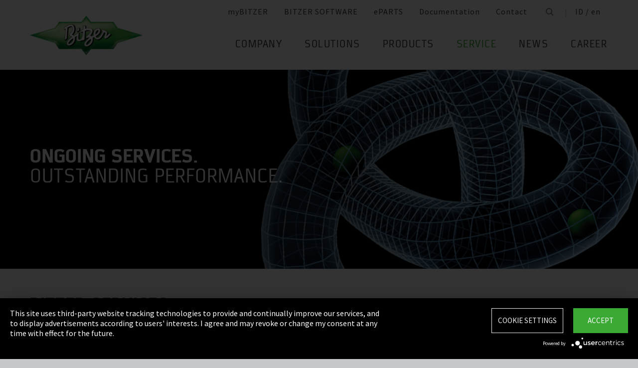

--- FILE ---
content_type: text/html;charset=UTF-8
request_url: https://www.bitzer.de/id/en/service/services/bitzer-services/
body_size: 16254
content:

















<!-- is virtual country: true -->
<!-- #global.language.abbreviation: EN -->
<!-- #global.language.getLocale().getCountry(): GB -->
<!-- countryCode: ID -->

<!DOCTYPE html>
<html lang="en-ID" xmlns="http://www.w3.org/1999/xhtml" >
<head>
<script type="text/plain" data-usercentrics="Google Tag Manager">(function(w,d,s,l,i){w[l]=w[l]||[];w[l].push({'gtm.start':
new Date().getTime(),event:'gtm.js'});var f=d.getElementsByTagName(s)[0],
j=d.createElement(s),dl=l!='dataLayer'?'&l='+l:'';j.async=true;j.src=
'//www.googletagmanager.com/gtm.js?id='+i+dl;f.parentNode.insertBefore(j,f);
})(window,document,'script','dataLayer','GTM-PG8QDK');
// dataLayer.push({'ip_tracking_test': '10.0.0.205'});
</script>
<title>Our services for installation and operation </title>
<script type="application/javascript" src="https://app.usercentrics.eu/latest/main.js" language="en" id="UZKpRkXQt" ></script>
<meta name="theme-color" content="#41a62a">
<meta name="format-detection" content="telephone=no">
<meta name="viewport" content="width=device-width, initial-scale=1.0">
<meta http-equiv="Content-Type" content="text/html; charset=utf-8" />
<meta name="keywords" content="" />
<meta name="language" content="en" />
<meta name="robots" content="index, follow">
<meta name="description" content="Our support for professional commissioning, monitoring of operating data and troubleshooting ➝ Discover now " />
<meta name="is_archived_s" content="false" />
<meta name="breadcrumb_path" content="gb / en / Service / services / BITZER Services" />
<meta name="solr_category" content="Service" />
<meta name="websitetype" content="international" />
<meta name="page_url" content="/gb/en/service/services/bitzer-services/" />
<meta name="change_date" content="1524647614230" />
<meta name="blacklist" content="" />
<meta name="whitelist" content="" />

<link rel="canonical" href="https://www.bitzer.de/id/en/service/services/bitzer-services/"/>
<link rel="icon" href="/css/images/favicon.png" sizes="40x40" >
<link rel="shortcut icon" type="image/png" href="/css/images/favicon.png" />
<link rel="stylesheet" type="text/css" href="/css/MyFontsWebfontsKit.css" media="all" />
<link rel="stylesheet" type="text/css" href="/css/refresh-styles-concat.css?v=22517649" media="all" />
<link rel="stylesheet" type="text/css" href="/css/print.css" media="print" />
<script type="text/javascript" src="/js/refresh/Patternlab/lib-js.js?v=21162370"></script>
<!-- Page generated at 09.09.2025 07:16:49 -->
<script type="text/javascript">
function createCookie(name, value) {
var expires = "";
var date = new Date();
date.setTime(date.getTime() + (14*24*60*60*1000));
expires = "; expires=" + date.toUTCString();
document.cookie = name +"=" + value + expires + "; path=/";
}
function createSessionCookie(name, value) {
document.cookie = name +"=" + value + "; path=/";
}
function deleteSessionCookie(name)
{
document.cookie = name +'=; Path=/; Expires=Thu, 01 Jan 1970 00:00:01 GMT;';
}
</script>
<script type="text/javascript">
window.gcaPress = 'PRESS';
window.gcaChooseAFile = 'Choose a file';
window.gcaPleaseSelect = 'please select';
window.gcaCommon = 'General';
window.gcaAllTypes = 'All types';
window.gcaAllSeries = 'All series';
window.gcaAllCategories = 'All categories';
window.gcaAllCompactors = 'All compressors';
window.gcaProductSeries = 'Product series';
window.gcaDeleteEntry = 'Remove entry';
window.gcaDocumentation = 'Documentation';
window.gcaLang = 'en';
window.gcaBestNo = 'Order no.';
window.gcaCad = 'CAD drawings';
window.gcaAddToWatchlist = 'On the notepad';
window.gcaProductAddedToWatchlistSuccess = 'The series was saved on the notepad.';
window.gcaRemoveFromWatchlist = 'Remove from notepad';
window.gcaProductRemovedFromWatchlistSuccess = 'The series was removed from the notepad.';
window.gcaWebsiteType = 'international';
window.gcaPutAQuestion = 'Submit request';
window.pdfIconUrl = '/css/images/svg/pdf_icon.svg';
window.zipIconUrl = '/css/images/svg/zip-icon.svg';
window.contactFormLink = '/id/en/contacting-bitzer/?reason=&subject=';
function scrollTo(t){}
</script>
<link rel="preconnect" href="//cdn-eu.dynamicyield.com">
<link rel="preconnect" href="//st-eu.dynamicyield.com">
<link rel="preconnect" href="//rcom-eu.dynamicyield.com">
<link rel="dns-prefetch" href="//cdn-eu.dynamicyield.com">
<link rel="dns-prefetch" href="//st-eu.dynamicyield.com">
<link rel="dns-prefetch" href="//rcom-eu.dynamicyield.com">
<script type="text/javascript" src="//cdn-eu.dynamicyield.com/api/9876091/api_dynamic.js"></script>
<script type="text/javascript" src="//cdn-eu.dynamicyield.com/api/9876091/api_static.js"></script>
<script type="text/javascript">
window.DY = window.DY || {};
DY.recommendationContext = {type: 'OTHER', data: ['Our services for installation and operation ']};
</script>
<script type="text/javascript">
createSessionCookie( "ice_visited_trigger_pages", 1);
</script>
</head>


<body class="en">
<!-- Google Tag Manager -->
<noscript><iframe src="//www.googletagmanager.com/ns.html?id=GTM-PG8QDK"
height="0" width="0" style="display:none;visibility:hidden"></iframe></noscript>
<style>
.file-upload > label:after {
content: "Choose a file";
}
</style>
<div class="content" id="container">
<div class="nav-anchor" id="nav-anchor">
<div id="search-form" class="search-form" data-toggler data-animate="fade-in" data-closable>
<div class="row align-middle">
<div class="columns small-12">
<form action="/id/en/search/index.html" id="search" method="GET" class="row align-middle">
<div class="input-wrapper columns">
<input type="text" name="searchword" id="search-word" placeholder="Search" data-dpmaxz-eid="6" class="searchword">
</div>
<div class="columns shrink">
<button class="icon--only icon--search icon--search--large columns shrink" type="button" onclick="this.form.submit()"></button>
</div>
<div class="columns shrink">
<button class="icon--only icon--search icon--close columns shrink" type="button" data-close>×</button>
</div>
</form>
</div>
</div>
</div>
<header class="page-header" data-sticky-container>
<div class="sticky header" data-check-every="1" data-sticky data-sticky-on="small" data-anchor="nav-anchor" data-margin-top="0">
<div class="title-bar row bg-white vertical-align-wrapper">
<div class="title-bar-left vertical-align-content vertical-align-middle">
<a data-uid="Logo-Link" class="header-logo-wrapper" href="/id/en/"><img src="/css/images/logo.jpg" alt="BITZER - Logo" class="logo hide-for-xlarge"></a>
</div>
<div class="title-bar-right vertical-align-content vertical-align-middle">
<button class="icon--only icon--search icon--search--large" type="button" data-toggle="search-form" onclick="setTimeout(function(){document.getElementById('search-word').focus()},50);"></button>
<button class="menu-icon" type="button" data-toggle="offCanvasRight"><span></span></button>
</div>
</div>
</div>
</header>
<div class="off-canvas-wrapper">
<div class="off-canvas-wrapper-inner no-transform" data-off-canvas-wrapper>
<div class="off-canvas position-right reveal-for-xlarge fixed navigation" id="offCanvasRight" data-off-canvas data-reveal-on="xlarge" data-position="right">

<ul id="meta-navigation" class="vertical align-right xlarge-horizontal menu meta-navigation" data-drilldown data-slide-speed="250" data-back-button="<li class='js-drilldown-back'><a data-uid='i404386240310604031060'>Back</a></li>">
<li>
<a data-uid="i4043862-1333906650-449233240" title="myBITZER" target="_blank" href="https://www.mybitzer.de/portal/landingpage?lang=en">myBITZER</a>
</li>
<li>
<a data-uid="i4043862-2472170111595736135" title="BITZER SOFTWARE" target="_blank" href="https://www.bitzer.de/websoftware/Default.aspx?lng=de&lang=de&country=de">BITZER SOFTWARE</a>
</li>
<li>
<a class="meta-navi-link-with-tooltip" id="i4043862-1327523461359087518" data-uid="i4043862-1327523461359087518" title="ePARTS" target="_blank" href="https://eparts.bitzer.de/">ePARTS</a>
<div data-uid="target-i4043862-1327523461359087518" class="hide show-for-xlarge link-tooltip-desktop">
<p>ePARTS makes finding the appropriate spare parts for our products fast and easy. The parts are listed according to the model range and appear as a simple zoomable expanded-view drawing. The software is free of charge. As a direct BITZER customer registered at myBITZER, you benefit from additional advanced features – for example, the ability to view online prices of individual spare parts.</p>
<img class="link-tooltip-desktop-close hide-for-small" src="/css/images/svg/close.svg">
</div>
<div data-uid="target-i4043862-1327523461359087518" class="hide hide-for-xlarge link-tooltip-mobile">
<p>ePARTS makes finding the appropriate spare parts for our products fast and easy. The parts are listed according to the model range and appear as a simple zoomable expanded-view drawing. The software is free of charge. As a direct BITZER customer registered at myBITZER, you benefit from additional advanced features – for example, the ability to view online prices of individual spare parts.</p>
<img class="link-tooltip-mobile-close hide-for-xlarge" src="/css/images/svg/close.svg">
</div>
</li>
<li>
<a data-uid="i4043862-1908600166414118162" title="Documentation" target="_blank" href="https://www.mybitzer.de/portal/document?lang=en&country=id">Documentation</a>
</li>
<li>
<a data-uid="i4043862-1678787584-1193881351" title="Contact" href="/id/en/contacting-bitzer/">Contact</a>
</li>
<li class="show-for-xlarge search-icon-desktop"><button class="icon--only icon--search" type="button" data-toggle="search-form" onclick="setTimeout(function(){document.getElementById('search-word').focus()},50);"></button></li>
<li class="show-for-xlarge selected-country-desktop"><a data-uid="i4043862-76231757-76231757" id="country-2" href="javascript:document.getElementById('country').click()">Germany (de)</a></li>
</ul>
<script type="text/javascript">
function setMetaNaviOverlayCookie()
{
var date = new Date();
date.setTime(date.getTime() + (3600 * 24 * 365 * 1000));
var expires = '; expires=' + date.toGMTString();
document.cookie = 'showMetanaviOverlay=' + 'no' + expires + '; path=/';
}
function readMetaNaviCookie(name)
{
var nameEQ = name + "=";
var ca = document.cookie.split(';');
for(var i=0;i < ca.length;i++)
{
var c = ca[i];
while (c.charAt(0)==' ') c = c.substring(1,c.length);
if (c.indexOf(nameEQ) == 0) return c.substring(nameEQ.length,c.length);
}
return "";
}
jQuery( document ).ready(function()
{
jQuery(document).on('click','#country-2',function(e)
{
jQuery( this ).toggleClass( "active" );
});
// Desktop handling: mouse-over
jQuery(document).on('mouseover','.meta-navi-link-with-tooltip',function(e)
{
var link = jQuery(this);
// show tool-tip if no cookie was set
if( readMetaNaviCookie("showMetanaviOverlay") == "")
{
setTimeout( function() { jQuery(link).next('.link-tooltip-desktop').removeClass('hide').hide().fadeIn(500) }, 500 );
}
});
// Desktop handling: mouse-out
jQuery(document).on('mouseout','.meta-navi-link-with-tooltip',function(e)
{
// jQuery(this).next('.link-tooltip-desktop').hide();
});
// Desktop handling: close tool-tip
jQuery(document).on('click','.link-tooltip-desktop-close',function(e)
{
setMetaNaviOverlayCookie();
jQuery(".link-tooltip-desktop").removeClass("show").addClass("hide");
});
// Mobile handling: show tool-tip
if( readMetaNaviCookie("showMetanaviOverlay") == "")
{
jQuery(".link-tooltip-mobile").removeClass("hide");
}
// Mobile handling: close tool-tip
jQuery(document).on('click','.link-tooltip-mobile-close',function(e)
{
setMetaNaviOverlayCookie();
jQuery(".link-tooltip-mobile").removeClass("show").addClass("hide");
// resize height of navigation container
var numMobileNavigationItems = jQuery('.meta-navi-link-with-tooltip').parents('.meta-navigation').children(':not(.show-for-xlarge)').length;
var heightPerNavigationItem = 40;
var mobileNavigationHeight = numMobileNavigationItems * heightPerNavigationItem;
jQuery('.meta-navi-link-with-tooltip').parents('.is-drilldown').css('min-height', mobileNavigationHeight + 'px');
});
});
</script>
<!-- / meta -->
<!-- main nav -->
<div data-sticky-container class="main-navigation-wrapper" id="naviwrapper"> <ul class="vertical xlarge-horizontal align-right menu main-navigation sticky float-right-xlarge main-nav-submenu accordion-menu" data-accordion-menu data-slide-speed="0" data-multi-open="false" data-sticky-on="xlarge" data-anchor="nav-anchor" data-margin-top="0" data-allow-all-closed="true" data-submenu-toggle="true"> <li><a href="/id/en/company/" title="Company">Company</a><ul class="menu horizontal nested small-collapse" data-tab-content> <li class="columns small-10 small-offset-1 xlarge-12 xlarge-offset-0"> <div> <ul class="sub menu vertical nested"> <li><a target="_self" data-uid="i404386216839475691819160354" debug2="TODO: BITZERDB-519" href="/id/en/about-us/" title="About us">About us</a></li> <li><a target="_self" data-uid="i40438621313905471-23159435" debug2="TODO: BITZERDB-519" href="/id/en/bitzer-worldwide/index.html" title="BITZER worldwide">BITZER worldwide</a></li> <li><a target="_self" data-uid="i404386210752494662089211744" debug2="TODO: BITZERDB-519" href="/id/en/other-companies/" title="Group Companies">Group Companies</a></li> <li><a target="_self" data-uid="i40438627063305171945321334" debug2="TODO: BITZERDB-519" href="/id/en/responsibility.jsp" title="Responsibility at BITZER">Responsibility at BITZER</a></li></ul> </div> </li> <li class="columns small-10 small-offset-1 xlarge-12 xlarge-offset-0"> <span>Purchasing and Logistics</span> <div> <ul class="sub menu vertical nested"> <li><a target="_self" data-uid="i40438624431225152014859265" debug2="TODO: BITZERDB-519" href="/id/en/purchasing-and-logistics/purchasing-philosophy/" title="Purchasing Philosophy">Purchasing Philosophy</a></li> <li><a target="_self" data-uid="i40438622132247321308892686" debug2="TODO: BITZERDB-519" href="/id/en/purchasing-and-logistics/supplier-application/" title="Supplier application">Supplier application</a></li> <li><a target="_self" data-uid="i4043862-9782945812058258070" debug2="TODO: BITZERDB-519" href="/id/en/purchasing-and-logistics/downloads/" title="Downloads">Downloads</a></li> <li><a target="_self" data-uid="i4043862-334906157-1471281746" debug2="TODO: BITZERDB-519" href="/id/en/purchasing-and-logistics/bitzer-goes-ariba/" title="BITZER goes Ariba">BITZER goes Ariba</a></li></ul> </div> </li> </ul> </li><li><a href="/id/en/applications/" title="Solutions">Solutions</a><ul class="menu horizontal nested small-collapse" data-tab-content> <li class="columns small-10 small-offset-1 xlarge-12 xlarge-offset-0"> <div> <ul class="sub menu vertical nested"> <li><a target="_self" data-uid="i4043862-847801333210290706" debug2="TODO: BITZERDB-519" href="/id/en/refrigeration-technology/" title="Refrigeration">Refrigeration</a></li> <li><a target="_self" data-uid="i4043862-1076760681513713711" debug2="TODO: BITZERDB-519" href="/id/en/air-conditioning-technology/" title="Air Conditioning and Process Cooling">Air Conditioning and Process Cooling</a></li> <li><a target="_self" data-uid="i4043862-985093893999649490" debug2="TODO: BITZERDB-519" href="/id/en/heat-pumps/" title="Heat pumps">Heat pumps</a></li> <li><a target="_self" data-uid="i4043862-12380346791752076341" debug2="TODO: BITZERDB-519" href="/id/en/transport/" title="Transport">Transport</a></li> </ul> </div> </li> </ul> </li><li><a href="/id/en/products/index.html" title="Products">Products</a><ul class="menu horizontal nested small-collapse" data-tab-content> <li class="columns small-10 small-offset-1 xlarge-12 xlarge-offset-0"> <div> <ul class="sub menu vertical nested"> <li><a target="_self" data-uid="i4043862-791229586-344046108" debug2="TODO: BITZERDB-519" href="/id/en/reciprocating-compressors/index.html" title="Reciprocating Compressors">Reciprocating Compressors</a></li> <li><a target="_self" data-uid="i4043862278031938492696976" debug2="TODO: BITZERDB-519" href="/id/en/screw-compressors/index.html" title="Screw Compressors">Screw Compressors</a></li> <li><a target="_self" data-uid="i4043862-303719557-1450315719" debug2="TODO: BITZERDB-519" href="/id/en/scroll-compressors/index.html" title="Scroll Compressors">Scroll Compressors</a></li> <li><a target="_self" data-uid="i4043862-283815895986300619" debug2="TODO: BITZERDB-519" href="/id/en/condensing-units/index.html" title="Condensing Units">Condensing Units</a></li> <li><a target="_self" data-uid="i40438621759109655-989979056" debug2="TODO: BITZERDB-519" href="/id/en/heat-exchangers-and-pressure-vessels/index.html" title="Heat Exchangers and Pressure Vessels">Heat Exchangers and Pressure Vessels</a></li> <li><a target="_self" data-uid="i4043862263065402-1810428904" debug2="TODO: BITZERDB-519" href="/id/en/products/electronics-and-controls/index.html" title="Electronic Components">Electronic Components</a></li> <li><a target="_self" data-uid="i4043862-1624138457-284546477" debug2="TODO: BITZERDB-519" href="/id/en/products/ammonia-compressor-packs/index.html" title="Ammonia Compressor Packs">Ammonia Compressor Packs</a></li> </ul> </div> </li> <li class="columns small-10 small-offset-1 xlarge-12 xlarge-offset-0"> <span>Tools & Archive</span> <div> <ul class="sub menu vertical nested"> <li><a target="_self" data-uid="i40438621383974343-1830498450" debug2="TODO: BITZERDB-519" href="/id/en/tools-archive/software/software/" title="Software">Software</a></li> <li><a target="_self" data-uid="i40438622047634-1375883569" debug2="TODO: BITZERDB-519" href="/id/en/tools-archive/apps/" title="Apps">Apps</a></li> <li><a target="_blank" data-uid="i40438626194755431538291768" debug2="TODO: BITZERDB-519" href="https://www.bitzer-refrigerantreport.com/" title="Refrigerant Report">Refrigerant Report</a></li> <li><a target="_self" data-uid="i404386214511959181610259088" debug2="TODO: BITZERDB-519" href="/id/en/productexplorer/" title="Productexplorer">Productexplorer</a></li> <li><a target="_self" data-uid="i4043862617844199-365698547" debug2="TODO: BITZERDB-519" href="/id/en/tools-archive/piracy/index-2.jsp" title="Original or Counterfeit?">Original or Counterfeit?</a></li> <li><a target="_self" data-uid="i4043862-62965167-1297332039" debug2="TODO: BITZERDB-519" href="/id/en/tools-archive/product-archive/" title="Product Archive">Product Archive</a></li> <li><a target="_self" data-uid="i4043862-13017328001167072278" debug2="TODO: BITZERDB-519" href="/id/en/bdn.jsp" title="BITZER DIGITAL NETWORK">BITZER DIGITAL NETWORK</a></li></ul> </div> </li> </ul> </li><li><a data-uid="i4043862-64616074743898991" class="active" href="/id/en/service/" title="Service">Service</a><ul class="menu horizontal nested small-collapse" data-tab-content> <li class="columns small-10 small-offset-1 xlarge-12 xlarge-offset-0"> <div> <ul class="sub menu vertical nested"> <li><a target="_blank" data-uid="i4043862-1754957960759722502" debug2="TODO: BITZERDB-519" href="https://trainings-events.bitzer.de/tms/frontend/index.cfm?l=1000&modus=" title="SCHAUFLER Academy Trainings & Seminars">SCHAUFLER Academy Trainings & Seminars</a></li> <li><a target="_self" data-uid="i4043862-1612644280-554731406" debug2="TODO: BITZERDB-519" href="/id/en/service/services/original-spare-parts/" title="ORIGINAL SPARE PARTS">ORIGINAL SPARE PARTS</a></li> <li><a target="_self" data-uid="i4043862-8615074571430132747" debug2="TODO: BITZERDB-519" href="/id/en/service/services/after-sales-and-repair/" title="After Sales & Repair">After Sales & Repair</a></li> <li><a target="_self" data-uid="i4043862917257703-93478286" debug2="TODO: BITZERDB-519" href="/id/en/service/services/warranty-extension/" title="Warranty Management">Warranty Management</a></li> <li><a target="_self" data-uid="i4043862-905320604-808651477" class="active" href="/id/en/service/services/bitzer-services/" title="BITZER Services">BITZER Services</a></li> <li><a target="_self" data-uid="i4043862274970949-499475355" debug2="TODO: BITZERDB-519" href="/id/en/service/services/marineservicenetwork/" title="Marine Service Network">Marine Service Network</a></li></ul> </div> </li> </ul> </li><li><a href="/id/en/news/" title="News">News</a><ul class="menu horizontal nested small-collapse" data-tab-content> <li class="columns small-10 small-offset-1 xlarge-12 xlarge-offset-0"> <div> <ul class="sub menu vertical nested"> <li><a target="_self" data-uid="i4043862-6012281191282467291" debug2="TODO: BITZERDB-519" href="/id/en/press/" title="Press releases">Press releases</a></li> <li><a target="_self" data-uid="i4043862-866678673885059612" debug2="TODO: BITZERDB-519" href="/id/en/press-materials/" title="Press materials">Press materials</a></li></ul> </div> </li> <li class="columns small-10 small-offset-1 xlarge-12 xlarge-offset-0"> <div> <ul class="sub menu vertical nested"> <li><a target="_self" data-uid="i4043862213248814743545223" debug2="TODO: BITZERDB-519" href="/id/en/events/" title="Trade Fairs">Trade Fairs</a></li></ul> </div> </li> </ul> </li> <li>  <a href="/id/en/career/" title="Career">Career</a>  <ul class="menu horizontal nested small-collapse" data-tab-content>  <li class="columns small-10 small-offset-1 xlarge-12 xlarge-offset-0">   <div> <ul class="sub menu vertical nested">  <li><a target="_self" data-uid="i4043862-4765498735314980" debug2="TODO: BITZERDB-519" href="/id/en/career/career-at-bitzer/bitzer-as-an-employer/" title="BITZER as an employer">BITZER as an employer</a></li>  <li><a target="_self" data-uid="i40438622234742551129075086" debug2="TODO: BITZERDB-519" href="/id/en/career/career-at-bitzer/job-vacancies/" title="Job portal">Job portal</a></li>  <li><a target="_self" data-uid="i404386269366-1174193567" debug2="TODO: BITZERDB-519" href="/id/en/career/career-at-bitzer/faq/" title="FAQ">FAQ</a></li>  </ul> </div>  </li>  <li class="columns small-10 small-offset-1 xlarge-12 xlarge-offset-0">  <span>Career Groups</span>  <div> <ul class="sub menu vertical nested">  <li><a target="_self" data-uid="i4043862-2116524071-454209501" debug2="TODO: BITZERDB-519" href="/id/en/career/career-groups/training-and-studies/" title="Training and Education">Training and Education</a></li>  <li><a target="_self" data-uid="i4043862-11622594181675430992" debug2="TODO: BITZERDB-519" href="/id/en/career/career-groups/new-to-the-job-market/" title="Career Starters">Career Starters</a></li>  <li><a target="_self" data-uid="i4043862-19995152581380220556" debug2="TODO: BITZERDB-519" href="/id/en/career/career-groups/applicants-with-experience/" title="Experienced Professionals">Experienced Professionals</a></li>  <li><a target="_self" data-uid="i4043862-1142134777-398954368" debug2="TODO: BITZERDB-519" href="/id/en/career/career-groups/refrigeration-and-air-conditioning-professionals/" title="Refrigeration and Air Conditioning Professionals">Refrigeration and Air Conditioning Professionals</a></li>  <li><a target="_self" data-uid="i4043862-116585364039861185" debug2="TODO: BITZERDB-519" href="/id/en/career/career-groups/trainee-and-master-thesis/" title="Trainee & Master Thesis">Trainee & Master Thesis</a></li>  </ul> </div>  </li>  </ul>  </li>   </ul> <div class="row show-for-xlarge"> <div class="columns"> <a data-uid="i4043862-1285673059-1324468476" href="/id/en/" class="off-canvas-logo-wrapper"> <img src="/css/images/logo.jpg" alt="BITZER - Logo" class="logo"> </a> </div> </div> </div>
<!-- / main nav -->
<!-- international -->
<ul id="countrylist" class="vertical menu country-selector drilldown" data-drilldown data-allow-all-closed="true" data-multi-open="false" data-back-button="<li class='js-drilldown-back'><a data-uid='i404386240310603015911'>Back</a></li>" data-auto-height="true" data-animate-height="true">
<li>
<a data-uid="i4043862-76231757-76231757" id="country" class="hide-for-xlarge" href="#">Germany (de)</a>
<ul data-tab-content>
<li class="li-close-button"><button class="icon--only icon--search icon--close show-for-xlarge" type="button" onclick="document.getElementById('country').click()">×</button></li>
<li>
<h3 class="language-select-headline headline-style-3 primary-color">Please select country and language:</h3>
</li>
<li>
<a class="language-select-europe" data-uid="i404386240309704030970" href="#">Europe</a>
<ul class="row xlarge-up-4 continentContainer">
<li class="columns"><a data-is-country-select="true" data-uid="i40438621017581365-268447898" id="ATde" title="europe" href="/at/de/service/services/bitzer-services/">Austria / de&#x200E;</a></li>
<li class="columns"><a data-is-country-select="true" data-uid="i40438621439988344-808651477" id="BYen" title="europe" href="/by/en/service/services/bitzer-services/">Belarus / en&#x200E;</a></li>
<li class="columns"><a data-is-country-select="true" data-uid="i404386214401584353158" id="BEfr" title="europe" href="/bx/fr/index.jsp?country=BE">Belgium / fr</a></li>
<li class="columns"><a data-is-country-select="true" data-uid="i40438621407830465-808651477" id="BAen" title="europe" href="/ba/en/service/services/bitzer-services/">Bosnia-Herzegovina / en&#x200E;</a></li>
<li class="columns"><a data-is-country-select="true" data-uid="i4043862-1284813001-808651477" id="BGen" title="europe" href="/bg/en/service/services/bitzer-services/">Bulgaria / en&#x200E;</a></li>
<li class="columns"><a data-is-country-select="true" data-uid="i4043862-1592524213-808651477" id="HRen" title="europe" href="/hr/en/service/services/bitzer-services/">Croatia / en&#x200E;</a></li>
<li class="columns"><a data-is-country-select="true" data-uid="i40438622033349046-808651477" id="CYen" title="europe" href="/cy/en/service/services/bitzer-services/">Cyprus / en&#x200E;</a></li>
<li class="columns"><a data-is-country-select="true" data-uid="i4043862370902121-808651477" id="CZen" title="europe" href="/cz/en/service/services/bitzer-services/">Czech Republic / en&#x200E;</a></li>
<li class="columns"><a data-is-country-select="true" data-uid="i4043862-1077783494-808651477" id="DKen" title="europe" href="/dk/en/service/services/bitzer-services/">Denmark / en&#x200E;</a></li>
<li class="columns"><a data-is-country-select="true" data-uid="i4043862-1077783494-1025939652" id="DKdk-en" title="europe" href="/dk/dk-en/service/services/bitzer-services/">Denmark / dk-en&#x200E;</a></li>
<li class="columns"><a data-is-country-select="true" data-uid="i4043862216141213-808651477" id="EEen" title="europe" href="/ee/en/service/services/bitzer-services/">Estonia / en&#x200E;</a></li>
<li class="columns"><a data-is-country-select="true" data-uid="i4043862811710550-808651477" id="FIen" title="europe" href="/fi/en/service/services/bitzer-services/">Finland / en&#x200E;</a></li>
<li class="columns"><a data-is-country-select="true" data-uid="i40438622112320571-1800151162" id="FRfr" title="europe" href="/fr/fr/service/services/bitzer-services/">France / fr&#x200E;</a></li>
<li class="columns"><a data-is-country-select="true" data-uid="i40438621588421523-268447898" id="DEde" title="europe" href="/de/de/service/services/bitzer-services/">Germany / de&#x200E;</a></li>
<li class="columns"><a data-is-country-select="true" data-uid="i40438622141060237-808651477" id="GRen" title="europe" href="/gr/en/service/services/bitzer-services/">Greece / en&#x200E;</a></li>
<li class="columns"><a data-is-country-select="true" data-uid="i4043862-1364848382-808651477" id="HUen" title="europe" href="/hu/en/service/services/bitzer-services/">Hungary / en&#x200E;</a></li>
<li class="columns"><a data-is-country-select="true" data-uid="i4043862-1000832298-808651477" id="ISen" title="europe" href="/is/en/service/services/bitzer-services/">Iceland / en&#x200E;</a></li>
<li class="columns"><a data-is-country-select="true" data-uid="i4043862-571395033-808651477" id="IEen" title="europe" href="/ie/en/service/services/bitzer-services/">Ireland / en&#x200E;</a></li>
<li class="columns"><a data-is-country-select="true" data-uid="i404386270969475-100461464" id="ITit" title="europe" href="/it/it/assistenza/services/bitzer-services/">Italy / it&#x200E;</a></li>
<li class="columns"><a data-is-country-select="true" data-uid="i4043862-2025997777-808651477" id="LVen" title="europe" href="/lv/en/service/services/bitzer-services/">Latvia / en&#x200E;</a></li>
<li class="columns"><a data-is-country-select="true" data-uid="i40438621343600073-808651477" id="LTen" title="europe" href="/lt/en/service/services/bitzer-services/">Lithuania / en&#x200E;</a></li>
<li class="columns"><a data-is-country-select="true" data-uid="i4043862-17269925063158" id="LUfr" title="europe" href="/bx/fr/index.jsp?country=LU">Luxembourg / fr</a></li>
<li class="columns"><a data-is-country-select="true" data-uid="i404386274108325-808651477" id="MTen" title="europe" href="/mt/en/service/services/bitzer-services/">Malta / en&#x200E;</a></li>
<li class="columns"><a data-is-country-select="true" data-uid="i4043862-9288984483158" id="NLen" title="europe" href="/bx/en/index.jsp?country=NL">Netherlands / en</a></li>
<li class="columns"><a data-is-country-select="true" data-uid="i4043862-1955869026-808651477" id="NOen" title="europe" href="/no/en/service/services/bitzer-services/">Norway / en&#x200E;</a></li>
<li class="columns"><a data-is-country-select="true" data-uid="i4043862-1898810230-808651477" id="PLen" title="europe" href="/pl/en/service/services/bitzer-services/">Poland / en&#x200E;</a></li>
<li class="columns"><a data-is-country-select="true" data-uid="i4043862794006110-1872970461" id="PTpt" title="europe" href="/pt/pt/servicos/services/bitzer-services/">Portugal / pt&#x200E;</a></li>
<li class="columns"><a data-is-country-select="true" data-uid="i4043862-1252611147-808651477" id="ROen" title="europe" href="/ro/en/service/services/bitzer-services/">Romania / en&#x200E;</a></li>
<li class="columns"><a data-is-country-select="true" data-uid="i4043862-18357851253651" id="RUru" title="europe" href="/ru/ru">Russia / ru</a></li>
<li class="columns"><a data-is-country-select="true" data-uid="i4043862-1810647696-808651477" id="CSen" title="europe" href="/cs/en/service/services/bitzer-services/">Serbia & Montenegro / en&#x200E;</a></li>
<li class="columns"><a data-is-country-select="true" data-uid="i4043862-1019673374-808651477" id="SKen" title="europe" href="/sk/en/service/services/bitzer-services/">Slovakia / en&#x200E;</a></li>
<li class="columns"><a data-is-country-select="true" data-uid="i4043862-1019551327-808651477" id="SIen" title="europe" href="/si/en/service/services/bitzer-services/">Slovenia / en&#x200E;</a></li>
<li class="columns"><a data-is-country-select="true" data-uid="i404386280085417-850154822" id="ESes" title="europe" href="/es/es/assistencia/services/bitzer-services/">Spain / es&#x200E;</a></li>
<li class="columns"><a data-is-country-select="true" data-uid="i4043862-1805740532-808651477" id="SEen" title="europe" href="/se/en/service/services/bitzer-services/">Sweden / en&#x200E;</a></li>
<li class="columns"><a data-is-country-select="true" data-uid="i4043862-1628560509-268447898" id="CHde" title="europe" href="/ch/de/service/services/bitzer-services/">Switzerland / de&#x200E;</a></li>
<li class="columns"><a data-is-country-select="true" data-uid="i4043862-1778564402-808651477" id="TRen" title="europe" href="/tr/en/service/services/bitzer-services/">Turkey / en&#x200E;</a></li>
<li class="columns"><a data-is-country-select="true" data-uid="i40438621299996251-808651477" id="UAen" title="europe" href="/ua/en/service/services/bitzer-services/">Ukraine / en&#x200E;</a></li>
<li class="columns"><a data-is-country-select="true" data-uid="i4043862-1691889586-808651477" id="GBen" title="europe" href="/gb/en/service/services/bitzer-services/">United Kingdom / en&#x200E;</a></li>
</ul>
</li>
<li>
<a data-uid="i404386240309714030971" href="#">America</a>
<ul class="row xlarge-up-4 continentContainer">
<li class="columns"><a data-is-country-select="true" data-uid="i4043862-488250169-488250169" id="ARes" title="america" href="/ar/es/assistencia/services/bitzer-services/">Argentina / es&#x200E;</a></li>
<li class="columns"><a data-is-country-select="true" data-uid="i4043862-1687873386-1687873386" id="BBen" title="america" href="/bb/en/service/services/bitzer-services/">Barbados / en&#x200E;</a></li>
<li class="columns"><a data-is-country-select="true" data-uid="i404386219861218031986121803" id="BZen" title="america" href="/bz/en/service/services/bitzer-services/">Belize / en&#x200E;</a></li>
<li class="columns"><a data-is-country-select="true" data-uid="i404386219825633981982563398" id="BOes" title="america" href="/bo/es/assistencia/services/bitzer-services/">Bolivien / es&#x200E;</a></li>
<li class="columns"><a data-is-country-select="true" data-uid="i404386220173337992017333799" id="BQen" title="america" href="/bq/en/service/services/bitzer-services/">Bonaire, Sint Eustatius and Saba / en&#x200E;</a></li>
<li class="columns"><a data-is-country-select="true" data-uid="i404386219978156923152" id="BRpt-br" title="america" href="/br/pt-br">Brazil / pt-br</a></li>
<li class="columns"><a data-is-country-select="true" data-uid="i404386220111080782011108078" id="CAen" title="america" href="/ca/en/service/services/bitzer-services/">Canada / en&#x200E;</a></li>
<li class="columns"><a data-is-country-select="true" data-uid="i404386220111080782011108078" id="CAfr" title="america" href="/ca/fr/service/services/bitzer-services/">Canada / fr&#x200E;</a></li>
<li class="columns"><a data-is-country-select="true" data-uid="i404386219043033571904303357" id="GBen" title="america" href="/gb/en/service/services/bitzer-services/">Caribbean / en&#x200E;</a></li>
<li class="columns"><a data-is-country-select="true" data-uid="i40438626507852565078525" id="CLes" title="america" href="/cl/es/assistencia/services/bitzer-services/">Chile / es&#x200E;</a></li>
<li class="columns"><a data-is-country-select="true" data-uid="i4043862-564327172-564327172" id="COes" title="america" href="/co/es/assistencia/services/bitzer-services/">Colombia / es&#x200E;</a></li>
<li class="columns"><a data-is-country-select="true" data-uid="i4043862-2100387967-2100387967" id="CRes" title="america" href="/cr/es/assistencia/services/bitzer-services/">Costa Rica / es&#x200E;</a></li>
<li class="columns"><a data-is-country-select="true" data-uid="i404386221115692111569" id="CUes" title="america" href="/cu/es/assistencia/services/bitzer-services/">Cuba / es&#x200E;</a></li>
<li class="columns"><a data-is-country-select="true" data-uid="i4043862-1503882768-1503882768" id="CWen" title="america" href="/cw/en/service/services/bitzer-services/">Curacao / en&#x200E;</a></li>
<li class="columns"><a data-is-country-select="true" data-uid="i4043862-961132210-961132210" id="DOes" title="america" href="/do/es/assistencia/services/bitzer-services/">Dominican Republic / es&#x200E;</a></li>
<li class="columns"><a data-is-country-select="true" data-uid="i4043862-241428163-241428163" id="ECes" title="america" href="/ec/es/assistencia/services/bitzer-services/">Ecuador / es&#x200E;</a></li>
<li class="columns"><a data-is-country-select="true" data-uid="i4043862828611831828611831" id="SVes" title="america" href="/sv/es/assistencia/services/bitzer-services/">El Salvador / es&#x200E;</a></li>
<li class="columns"><a data-is-country-select="true" data-uid="i404386219486241701948624170" id="GDes" title="america" href="/gd/es/assistencia/services/bitzer-services/">Grenada / es&#x200E;</a></li>
<li class="columns"><a data-is-country-select="true" data-uid="i404386218762431491876243149" id="GTes" title="america" href="/gt/es/assistencia/services/bitzer-services/">Guatemala / es&#x200E;</a></li>
<li class="columns"><a data-is-country-select="true" data-uid="i40438626948784569487845" id="HTfr" title="america" href="/ht/fr/service/services/bitzer-services/">Haiti / fr&#x200E;</a></li>
<li class="columns"><a data-is-country-select="true" data-uid="i4043862-392857044-392857044" id="HNes" title="america" href="/hn/es/assistencia/services/bitzer-services/">Honduras / es&#x200E;</a></li>
<li class="columns"><a data-is-country-select="true" data-uid="i4043862-163518860-163518860" id="JMen" title="america" href="/jm/en/service/services/bitzer-services/">Jamaika / en&#x200E;</a></li>
<li class="columns"><a data-is-country-select="true" data-uid="i4043862-1993568043-1993568043" id="MXes" title="america" href="/mx/es/assistencia/services/bitzer-services/">Mexico / es&#x200E;</a></li>
<li class="columns"><a data-is-country-select="true" data-uid="i4043862-564536224-564536224" id="ANen" title="america" href="/an/en/service/services/bitzer-services/">Netherlands Antilles / en&#x200E;</a></li>
<li class="columns"><a data-is-country-select="true" data-uid="i4043862-382183221-382183221" id="NIes" title="america" href="/ni/es/assistencia/services/bitzer-services/">Nicaragua / es&#x200E;</a></li>
<li class="columns"><a data-is-country-select="true" data-uid="i4043862-1911679976-1911679976" id="PAes" title="america" href="/pa/es/assistencia/services/bitzer-services/">Panama / es&#x200E;</a></li>
<li class="columns"><a data-is-country-select="true" data-uid="i404386212359059581235905958" id="PYes" title="america" href="/py/es/assistencia/services/bitzer-services/">Paraguay / es&#x200E;</a></li>
<li class="columns"><a data-is-country-select="true" data-uid="i404386224839922483992" id="PEes" title="america" href="/pe/es/assistencia/services/bitzer-services/">Peru / es&#x200E;</a></li>
<li class="columns"><a data-is-country-select="true" data-uid="i4043862-1510676042-1510676042" id="PRen" title="america" href="/pr/en/service/services/bitzer-services/">Puerto Rico / en&#x200E;</a></li>
<li class="columns"><a data-is-country-select="true" data-uid="i4043862-1510676042-1510676042" id="PRes" title="america" href="/pr/es/assistencia/services/bitzer-services/">Puerto Rico / es&#x200E;</a></li>
<li class="columns"><a data-is-country-select="true" data-uid="i4043862-1535734334-1535734334" id="SXen" title="america" href="/sx/en/service/services/bitzer-services/">Sint Maarten (Dutch part) / en&#x200E;</a></li>
<li class="columns"><a data-is-country-select="true" data-uid="i4043862-1512421445-1512421445" id="TTen" title="america" href="/tt/en/service/services/bitzer-services/">Trinidad & Tobago / en&#x200E;</a></li>
<li class="columns"><a data-is-country-select="true" data-uid="i4043862-18164885753742" id="USus" title="america" href="/us/us">U.S.A. / us</a></li>
<li class="columns"><a data-is-country-select="true" data-uid="i4043862956880505956880505" id="VEes" title="america" href="/ve/es/assistencia/services/bitzer-services/">Venezuela / es&#x200E;</a></li>
</ul>
</li>
<li>
<a data-uid="i404386240309734030973" href="#">Asia</a>
<ul class="row xlarge-up-4 continentContainer">
<li class="columns"><a data-is-country-select="true" data-uid="i404386213222673891322267389" id="BHen" title="asia" href="/bh/en/service/services/bitzer-services/">Bahrain / en&#x200E;</a></li>
<li class="columns"><a data-is-country-select="true" data-uid="i4043862-770596381-770596381" id="BDen" title="asia" href="/bd/en/service/services/bitzer-services/">Bangladesh / en&#x200E;</a></li>
<li class="columns"><a data-is-country-select="true" data-uid="i404386219983998531998399853" id="BNen" title="asia" href="/bn/en/service/services/bitzer-services/">Brunei / en&#x200E;</a></li>
<li class="columns"><a data-is-country-select="true" data-uid="i4043862650785833179" id="CNzh" title="asia" href="/cn/zh">China / zh</a></li>
<li class="columns"><a data-is-country-select="true" data-uid="i404386213381633411338163341" id="HKen" title="asia" href="/hk/en/service/services/bitzer-services/">Hong Kong SAR of China / en&#x200E;</a></li>
<li class="columns"><a data-is-country-select="true" data-uid="i40438627079349570793495" id="INin-en" title="asia" href="/in/in-en/service/services/bitzer-services/">India / in-en&#x200E;</a></li>
<li class="columns"><a data-is-country-select="true" data-uid="i40438627079349570793495" id="INen" title="asia" href="/in/en/service/services/bitzer-services/">India / en&#x200E;</a></li>
<li class="columns"><a data-is-country-select="true" data-uid="i404386214740196201474019620" id="IDen" title="asia" href="/id/en/service/services/bitzer-services/">Indonesia / en&#x200E;</a></li>
<li class="columns"><a data-is-country-select="true" data-uid="i404386222874142287414" id="IRen" title="asia" href="/ir/en/service/services/bitzer-services/">Iran / en&#x200E;</a></li>
<li class="columns"><a data-is-country-select="true" data-uid="i4043862-2095341728-2095341728" id="ILen" title="asia" href="/il/en/service/services/bitzer-services/">Israel / en&#x200E;</a></li>
<li class="columns"><a data-is-country-select="true" data-uid="i4043862713410303398" id="JPja" title="asia" href="/jp/ja">Japan / ja</a></li>
<li class="columns"><a data-is-country-select="true" data-uid="i4043862-2070403900-2070403900" id="JOen" title="asia" href="/jo/en/service/services/bitzer-services/">Jordan / en&#x200E;</a></li>
<li class="columns"><a data-is-country-select="true" data-uid="i4043862-2036087297-2036087297" id="KWen" title="asia" href="/kw/en/service/services/bitzer-services/">Kuwait / en&#x200E;</a></li>
<li class="columns"><a data-is-country-select="true" data-uid="i404386217158513171715851317" id="LBen" title="asia" href="/lb/en/service/services/bitzer-services/">Lebanon / en&#x200E;</a></li>
<li class="columns"><a data-is-country-select="true" data-uid="i4043862131201883131201883" id="MYen" title="asia" href="/my/en/service/services/bitzer-services/">Malaysia / en&#x200E;</a></li>
<li class="columns"><a data-is-country-select="true" data-uid="i4043862133498567133498567" id="MVen" title="asia" href="/mv/en/service/services/bitzer-services/">Maldives / en&#x200E;</a></li>
<li class="columns"><a data-is-country-select="true" data-uid="i4043862-1119566907-1119566907" id="MMen" title="asia" href="/mm/en/service/services/bitzer-services/">Myanmar / en&#x200E;</a></li>
<li class="columns"><a data-is-country-select="true" data-uid="i404386224613552461355" id="OMen" title="asia" href="/om/en/service/services/bitzer-services/">Oman / en&#x200E;</a></li>
<li class="columns"><a data-is-country-select="true" data-uid="i404386210432465891043246589" id="PKen" title="asia" href="/pk/en/service/services/bitzer-services/">Pakistan / en&#x200E;</a></li>
<li class="columns"><a data-is-country-select="true" data-uid="i4043862-532216159-532216159" id="PHen" title="asia" href="/ph/en/service/services/bitzer-services/">Philippines / en&#x200E;</a></li>
<li class="columns"><a data-is-country-select="true" data-uid="i40438627780952577809525" id="QAen" title="asia" href="/qa/en/service/services/bitzer-services/">Qatar / en&#x200E;</a></li>
<li class="columns"><a data-is-country-select="true" data-uid="i4043862655246558655246558" id="SAen" title="asia" href="/sa/en/service/services/bitzer-services/">Saudi Arabia / en&#x200E;</a></li>
<li class="columns"><a data-is-country-select="true" data-uid="i4043862499614468499614468" id="SGen" title="asia" href="/sg/en/service/services/bitzer-services/">Singapore / en&#x200E;</a></li>
<li class="columns"><a data-is-country-select="true" data-uid="i4043862-1077589929-1077589929" id="KRko" title="asia" href="/kr/ko/%EC%84%9C%EB%B9%84%EC%8A%A4/services/bitzer-services/">South Korea / ko&#x200E;</a></li>
<li class="columns"><a data-is-country-select="true" data-uid="i404386211049427771104942777" id="LKen" title="asia" href="/lk/en/service/services/bitzer-services/">Sri Lanka / en&#x200E;</a></li>
<li class="columns"><a data-is-country-select="true" data-uid="i40438628036986080369860" id="SYen" title="asia" href="/sy/en/service/services/bitzer-services/">Syria / en&#x200E;</a></li>
<li class="columns"><a data-is-country-select="true" data-uid="i404386210555938951055593895" id="THen" title="asia" href="/th/en/service/services/bitzer-services/">Thailand / en&#x200E;</a></li>
<li class="columns"><a data-is-country-select="true" data-uid="i4043862-1817024689-1817024689" id="AEen" title="asia" href="/ae/en/service/services/bitzer-services/">U.A.E. / en&#x200E;</a></li>
<li class="columns"><a data-is-country-select="true" data-uid="i404386221188062962118806296" id="VNen" title="asia" href="/vn/en/service/services/bitzer-services/">Vietnam / en&#x200E;</a></li>
<li class="columns"><a data-is-country-select="true" data-uid="i40438628531025085310250" id="YEen" title="asia" href="/ye/en/service/services/bitzer-services/">Yemen / en&#x200E;</a></li>
</ul>
</li>
<li>
<a data-uid="i404386240309724030972" href="#">Africa</a>
<ul class="row xlarge-up-4 continentContainer">
<li class="columns"><a data-is-country-select="true" data-uid="i4043862748389889748389889" id="DZfr" title="africa" href="/dz/fr/service/services/bitzer-services/">Algeria / fr&#x200E;</a></li>
<li class="columns"><a data-is-country-select="true" data-uid="i404386219656607141965660714" id="AOpt" title="africa" href="/ao/pt/servicos/services/bitzer-services/">Angola / pt&#x200E;</a></li>
<li class="columns"><a data-is-country-select="true" data-uid="i4043862-2074113111-2074113111" id="BWen" title="africa" href="/bw/en/service/services/bitzer-services/">Botswana / en&#x200E;</a></li>
<li class="columns"><a data-is-country-select="true" data-uid="i4043862-84921230-84921230" id="CMfr" title="africa" href="/cm/fr/service/services/bitzer-services/">Cameroon / fr&#x200E;</a></li>
<li class="columns"><a data-is-country-select="true" data-uid="i4043862-84921230-84921230" id="CMen" title="africa" href="/cm/en/service/services/bitzer-services/">Cameroon / en&#x200E;</a></li>
<li class="columns"><a data-is-country-select="true" data-uid="i4043862405565728405565728" id="CDfr" title="africa" href="/cd/fr/service/services/bitzer-services/">Democratic Republic of Congo (DRC) / fr&#x200E;</a></li>
<li class="columns"><a data-is-country-select="true" data-uid="i4043862938117018938117018" id="DJfr" title="africa" href="/dj/fr/service/services/bitzer-services/">Djibouti / fr&#x200E;</a></li>
<li class="columns"><a data-is-country-select="true" data-uid="i40438626691129166911291" id="EGen" title="africa" href="/eg/en/service/services/bitzer-services/">Egypt / en&#x200E;</a></li>
<li class="columns"><a data-is-country-select="true" data-uid="i4043862-61342438-61342438" id="GQes" title="africa" href="/gq/es/assistencia/services/bitzer-services/">Equatorial Guinea / es&#x200E;</a></li>
<li class="columns"><a data-is-country-select="true" data-uid="i4043862-61342438-61342438" id="GQpt" title="africa" href="/gq/pt/servicos/services/bitzer-services/">Equatorial Guinea / pt&#x200E;</a></li>
<li class="columns"><a data-is-country-select="true" data-uid="i4043862-61342438-61342438" id="GQfr" title="africa" href="/gq/fr/service/services/bitzer-services/">Equatorial Guinea / fr&#x200E;</a></li>
<li class="columns"><a data-is-country-select="true" data-uid="i4043862-1351107383-1351107383" id="ETen" title="africa" href="/et/en/service/services/bitzer-services/">Ethiopia / en&#x200E;</a></li>
<li class="columns"><a data-is-country-select="true" data-uid="i40438626876497968764979" id="GHen" title="africa" href="/gh/en/service/services/bitzer-services/">Ghana / en&#x200E;</a></li>
<li class="columns"><a data-is-country-select="true" data-uid="i40438627238252472382524" id="KEen" title="africa" href="/ke/en/service/services/bitzer-services/">Kenya / en&#x200E;</a></li>
<li class="columns"><a data-is-country-select="true" data-uid="i404386217319737981731973798" id="LSen" title="africa" href="/ls/en/service/services/bitzer-services/">Lesotho / en&#x200E;</a></li>
<li class="columns"><a data-is-country-select="true" data-uid="i40438627341367773413677" id="LYen" title="africa" href="/ly/en/service/services/bitzer-services/">Libya / en&#x200E;</a></li>
<li class="columns"><a data-is-country-select="true" data-uid="i4043862-58267956-58267956" id="MGfr" title="africa" href="/mg/fr/service/services/bitzer-services/">Madagascar / fr&#x200E;</a></li>
<li class="columns"><a data-is-country-select="true" data-uid="i4043862-1997626693-1997626693" id="MWen" title="africa" href="/mw/en/service/services/bitzer-services/">Malawi / en&#x200E;</a></li>
<li class="columns"><a data-is-country-select="true" data-uid="i4043862-358160629-358160629" id="MUen" title="africa" href="/mu/en/service/services/bitzer-services/">Mauritius / en&#x200E;</a></li>
<li class="columns"><a data-is-country-select="true" data-uid="i4043862-1390138320-1390138320" id="MAen" title="africa" href="/ma/en/service/services/bitzer-services/">Morocco / en&#x200E;</a></li>
<li class="columns"><a data-is-country-select="true" data-uid="i4043862266709622266709622" id="MZpt" title="africa" href="/mz/pt/servicos/services/bitzer-services/">Mozambique / pt&#x200E;</a></li>
<li class="columns"><a data-is-country-select="true" data-uid="i4043862-908239893-908239893" id="NAen" title="africa" href="/na/en/service/services/bitzer-services/">Namibia / en&#x200E;</a></li>
<li class="columns"><a data-is-country-select="true" data-uid="i4043862-684851599-684851599" id="NGen" title="africa" href="/ng/en/service/services/bitzer-services/">Nigeria / en&#x200E;</a></li>
<li class="columns"><a data-is-country-select="true" data-uid="i4043862-1531131812-1531131812" id="REfr" title="africa" href="/re/fr/service/services/bitzer-services/">Reunion / fr&#x200E;</a></li>
<li class="columns"><a data-is-country-select="true" data-uid="i4043862-650363255-650363255" id="SNfr" title="africa" href="/sn/fr/service/services/bitzer-services/">Senegal / fr&#x200E;</a></li>
<li class="columns"><a data-is-country-select="true" data-uid="i4043862-125790041-125790041" id="SCen" title="africa" href="/sc/en/service/services/bitzer-services/">Seychelles / en&#x200E;</a></li>
<li class="columns"><a data-is-country-select="true" data-uid="i4043862-125790041-125790041" id="SCfr" title="africa" href="/sc/fr/service/services/bitzer-services/">Seychelles / fr&#x200E;</a></li>
<li class="columns"><a data-is-country-select="true" data-uid="i4043862659851373659851373" id="ZAen" title="africa" href="/za/en/service/services/bitzer-services/">South Africa / en&#x200E;</a></li>
<li class="columns"><a data-is-country-select="true" data-uid="i40438628023700780237007" id="SDen" title="africa" href="/sd/en/service/services/bitzer-services/">Sudan / en&#x200E;</a></li>
<li class="columns"><a data-is-country-select="true" data-uid="i404386210277187111027718711" id="SZen" title="africa" href="/sz/en/service/services/bitzer-services/">Swaziland / en&#x200E;</a></li>
<li class="columns"><a data-is-country-select="true" data-uid="i4043862-474401122-474401122" id="TZen" title="africa" href="/tz/en/service/services/bitzer-services/">Tanzania / en&#x200E;</a></li>
<li class="columns"><a data-is-country-select="true" data-uid="i4043862695337775695337775" id="TNen" title="africa" href="/tn/en/service/services/bitzer-services/">Tunisia / en&#x200E;</a></li>
<li class="columns"><a data-is-country-select="true" data-uid="i4043862-1763368164-1763368164" id="UGen" title="africa" href="/ug/en/service/services/bitzer-services/">Uganda / en&#x200E;</a></li>
<li class="columns"><a data-is-country-select="true" data-uid="i4043862-1625417420-1625417420" id="ZMen" title="africa" href="/zm/en/service/services/bitzer-services/">Zambia / en&#x200E;</a></li>
<li class="columns"><a data-is-country-select="true" data-uid="i4043862-148183597-148183597" id="ZWen" title="africa" href="/zw/en/service/services/bitzer-services/">Zimbabwe / en&#x200E;</a></li>
</ul>
</li>
<li>
<a data-uid="i404386240309744030974" href="#">Australia</a>
<ul class="row xlarge-up-4 continentContainer">
﻿
﻿<li class="columns"><a data-is-country-select="true" data-uid="i4043862-13570761283124" id="AUen" title="australia" href="/au/en/">Australia / en</a></li>
﻿
﻿
﻿<li class="columns"><a data-is-country-select="true" data-uid="i4043862-2442478713124" id="NZen" title="australia" href="/nz/en/">New Zealand / en</a></li>
</ul>
</li>
</ul>
</li>
</ul>
<script>
function setCountryInHeader() {
try{
//open continent panel:
var titleSet = 'false';
jQuery('ul.continentContainer li a').each(function() {
var title = jQuery(this).text();
var country = "Indonesia";
if(title == country + " (en)"){
jQuery(this).addClass("active");
jQuery("#" + jQuery(this).attr('title')).addClass("active");
jQuery(this).parent().parent().parent().show();
// jQuery("#country").html("" + title);
// jQuery("#country-2").html("" + title);
jQuery("#country").html("ID / en");
jQuery("#country-2").html("ID / en");
titleSet = 'true';
}//if
});
if(titleSet == 'false'){ //invalid combination country / language
jQuery("#country").html("ID / en");
jQuery("#country-2").html("ID / en");
}
}
catch(e){}
return "";
}
</script>
<script type="text/javascript">
jQuery( document ).ready(function()
{
hideSpecificCountrySelectorEntries();
});
</script>
<!-- / international -->
</div>
<script type="text/javascript">
function hideSpecificCountrySelectorEntries()
{
jQuery('#DKdk-en').parent().addClass('hide');
jQuery('#INin-en').parent().addClass('hide');
}
</script>
<div class="off-canvas-content" data-off-canvas-content>
<!-- breadcrumbs -->
<!-- /breadcrumbs -->
<!-- meta -->
<!-- visual -->
<section class="bg-dark key-visual-wrapper">
<div data-slick='{"autoplaySpeed": 10000 }' class="responsive-slider single-slide">
<div class="bg-image slide slide-with-bg-img lazyload " data-bgset="/shared_media/images/piktogramme/services/Services-Slider1920-320-A_VisualDesktop.png [(min-width: 768px)] | /shared_media/images/piktogramme/services/Services-Slider1920-320-A_VisualMobile767x330.png">
<div class="row unexpanded section-side-padding align-middle">
<div class="columns small-12 medium-10 large-8 xlarge-7 slider-text">
<h2 class="headline-style-1 aFDiwa">
<b>Ongoing SERVICES.</b><br>Outstanding Performance.
</h2>
</div>
</div>
</div>
</div>
</section>
<!-- /visual -->
<script type="text/javascript">
setTimeout(function(){ createCookie( "automatically_selected_country", $("ul#countrylist a#country").html() ) }, 300);
</script>
<script>$(function(){
});</script>
<!-- content -->
<div id="main-content" class="no-breadcrumb ">
<section class="page-headline">
<div class="row">
<div class="columns small-12 xlarge-9">
<h1 class="headline-style-2 aFDiwaExtraBold">
Bitzer Services
</h1>
<h1 class="hide document-address-form-page-headline headline-style-1 aFDiwaExtraBold ">Delivery address</h1>
</div>
</div>
</section>
<div style="display:none">--start--</div>
<section class=" overview-text-image bg-white" id="anchor-target-4044141" data-magellan-target="anchor-target-4044141">
<div class="row">
<div class="small-12 large-3 cb_imageWidthModeBreakout medium-6 columns small-bottom-space-1 ">
<a data-uid="i40441412404213672649753" href="/id/en/service/services/bitzer-services/bitzer-service-detail-1.jsp">
<span class="image-wrapper bottom-space-0">
<span class="forced-size small-16-9 small-landscape">
<picture >
<source srcset="/shared_media/images/piktogramme/services/BITZER-picto_f_01_b-safe_03_Teaser767x431.png" media="(min-width: 0px)">
<img loading="lazy" class="" src="data:image/svg+xml,<svg xmlns='http://www.w3.org/2000/svg' width='633' height='431' viewBox='0 0 633 431'%3E%3Cpath fill='#F7F7F7' d='M0 0h633v431H0z'></svg>" alt="BITZER picto_f_01_bsafe_03">
</picture>
</span>
</span>
</a>
</div>
<div class="small-12 large-9 medium-6 columns small-bottom-space-1 " style="padding-left: 20px !important; padding-right: 20px !important;">
<div class="text-wrapper top-space-0 ">
<h2 class="headline-style-3 aFDiwaExtraBold ">
B-SAFE<br />
</h2>
<p>On the safe side: BITZER helps users install its products properly and provides support throughout their life cycles. BITZER provides cost-effective extended warranties that are easy to activate online for almost its entire range. The warranty for all IQ products can be extended by one year free of charge.<br></p>
<p></p>
<p>
<a data-uid="i40441412404213672649753" class=" button secondary " href="/id/en/service/services/bitzer-services/bitzer-service-detail-1.jsp">More</a></p>
</div>
</div>
</div>
</section>
<section class=" overview-text-image bg-white" id="anchor-target-4044131" data-magellan-target="anchor-target-4044131">
<div class="row">
<div class="small-12 large-3 cb_imageWidthModeBreakout medium-6 columns small-bottom-space-1 ">
<a data-uid="i40441312404213673573274" href="/id/en/service/services/bitzer-services/bitzer-service-detail-2.jsp">
<span class="image-wrapper bottom-space-0">
<span class="forced-size small-16-9 small-landscape">
<picture >
<source srcset="/shared_media/images/piktogramme/services/BITZER-picto_f_02_b-ready03_Teaser767x431.png" media="(min-width: 0px)">
<img loading="lazy" class="" src="data:image/svg+xml,<svg xmlns='http://www.w3.org/2000/svg' width='633' height='431' viewBox='0 0 633 431'%3E%3Cpath fill='#F7F7F7' d='M0 0h633v431H0z'></svg>" alt="BITZER picto_f_02_bready03">
</picture>
</span>
</span>
</a>
</div>
<div class="small-12 large-9 medium-6 columns small-bottom-space-1 " style="padding-left: 20px !important; padding-right: 20px !important;">
<div class="text-wrapper top-space-0 ">
<h2 class="headline-style-3 aFDiwaExtraBold ">
B-READY<br />
</h2>
<p>Minimise downtime and extend service life: BITZER can send specialists to measure all of the relevant operating data of a compressor, generate detailed reports and provide troubleshooting recommendations and advice on choosing the ideal refrigerant. This ensures that systems remain a safe investment and are future-proof.</p>
<p></p>
<p>
<a data-uid="i40441312404213673573274" class=" button secondary " href="/id/en/service/services/bitzer-services/bitzer-service-detail-2.jsp">More</a></p>
</div>
</div>
</div>
</section>
</div>
<!-- / content -->
</div>
</div>
</div>
</div>
<!-- footer -->
<footer class="footer bg-light">
<div class="row">
<div class="columns small-12 medium-12 large-8 small-order-2 large-order-1">
<ul class="footer-ul">
<li class="footer-tabs"><a data-uid="i4043862-704195607651894549" title="Imprint" href="/id/en/imprint/">Imprint</a></li>
<li class="footer-tabs"><a data-uid="i40438621350155112-87742602" title="Privacy" href="/id/en/privacy/">Privacy</a></li>
<li class="footer-tabs"><a data-uid="i404386217842253751784225375" title="Cookie Settings" href="javascript:void(0)" onclick="jQuery('#uc-privacy-button').click()">Cookie Settings</a></li>
<li class="footer-tabs"><a data-uid="i40438621334914347569396172" title="Terms & Conditions" href="/id/en/terms-and-conditions/">Terms & Conditions</a></li>
<li class="footer-tabs"><a data-uid="i4043862-5302997551747698665" title="Sitemap" href="/id/en/sitemap/">Sitemap</a></li>
<li class="footer-tabs"><a data-uid="i4043862-7490495611183209230" title="Integrity Line" href="/id/en/integrity_line.jsp">Integrity Line</a></li>
</ul>
</div>
<div class="columns small-12 medium-12 large-4 large-text-right text-center small-order-1 large-order-2 footer-social">
<a class="footer-icons" data-uid="i4043862-1800857567-305013707" target="_blank" title="facebook" href="https://www.facebook.com/BITZERGroup">
<svg width="24" height="24" xmlns="http://www.w3.org/2000/svg">
<path d="M13.067 21v-8.21h2.756l.413-3.2h-3.169V7.547c0-.927.258-1.558 1.586-1.558l1.695-.001V3.126A22.677 22.677 0 0 0 13.878 3c-2.443 0-4.115 1.491-4.115 4.23v2.36H7v3.2h2.763V21h3.304z" fill="#222" fill-rule="evenodd"/>
</svg>
</a>
<a class="footer-icons" data-uid="i4043862-1103295879856667396" target="_blank" title="linkedin" href="https://www.linkedin.com/company/bitzer">
<svg width="24" height="24" xmlns="http://www.w3.org/2000/svg">
<path d="M9.786 20h3.588v-6.028c0-.377.043-.668.129-.873.15-.366.38-.676.687-.93.307-.253.692-.38 1.155-.38 1.207 0 1.81.814 1.81 2.441V20h3.588v-6.19c0-1.595-.377-2.804-1.13-3.628-.755-.824-1.752-1.237-2.99-1.237-1.39 0-2.474.598-3.25 1.794v.033h-.015l.016-.033V9.204H9.786c.021.345.032 1.417.032 3.216 0 1.8-.01 4.326-.032 7.58zM4.21 20h3.588V9.204H4.21V20zM4 5.859c0-.54.189-.984.566-1.334.377-.35.867-.525 1.47-.525.593 0 1.072.172 1.439.517.377.356.565.819.565 1.39 0 .517-.183.948-.55 1.293-.376.356-.872.533-1.486.533h-.016c-.593 0-1.072-.177-1.439-.533C4.183 6.844 4 6.397 4 5.859z" fill="#000" fill-rule="evenodd"/>
</svg>
</a>
<a class="footer-icons" data-uid="i404386211508834321590642091" target="_blank" title="youtube" href="https://www.youtube.com/user/BitzerGmbH">
<svg width="24" height="24" xmlns="http://www.w3.org/2000/svg">
<path d="M9.75 15.021V8.48l5.75 3.271-5.75 3.271zm12.79-8.6a2.764 2.764 0 0 0-1.945-1.958C18.88 4 12 4 12 4s-6.88 0-8.595.463A2.764 2.764 0 0 0 1.46 6.42C1 8.147 1 11.75 1 11.75s0 3.603.46 5.33a2.765 2.765 0 0 0 1.945 1.957C5.12 19.5 12 19.5 12 19.5s6.88 0 8.595-.463a2.765 2.765 0 0 0 1.945-1.957c.46-1.727.46-5.33.46-5.33s0-3.603-.46-5.33z" fill="#222" fill-rule="evenodd"/>
</svg>
</a>
</div>
</div>
</footer>
<!-- / footer -->
</div>
<noscript><div class="noscript">
You seem to have deactivated JavaScript in your browser. Please activate JavaScript to use the full functionality of the website.
</div>
</noscript>
<script type="text/javascript">
$(function(){
$.each($("#main > div > ul > li"), function(index, element){
var count = $(element).find(".mega-outer > div > ul").length;
if(count >= 4){
$(element).addClass("full");
}
});
});
</script>
<script type="text/javascript">
//<![CDATA[
function reloadCart(){
//console.log("reload cart");
// BITZERDA-669: Erstellung Länderverzeichnisse

var cart_country_code = "ID";

cart_country_code = cart_country_code.toLowerCase();
setTimeout(function() {
getMyBitzerCartSeries(cart_country_code,"en");
}, 700);
setTimeout(function() {
getMyBitzerCartDocuments(cart_country_code,"en");
}, 1100);
setTimeout(function() {
getMyBitzerCartCads(cart_country_code,"en");
}, 1700);
setTimeout(function() {
$(".hsw-content #series li").equalHeightsPerRow(3);
}, 1900);
}
//]]>
</script>
<script type="text/javascript">
//<![CDATA[
//reloadCart();
function updateCartDb(){

}
jQuery(document).ready(function(){

});
//]]>
</script>
<script>
function setValues (){
$('select[name=salutation] option').each(function(){
if($(this).val() == ""){
$(this).attr('selected', 'selected');
// $("select[name=salutation]").selectmenu();
}
});












$("input[name=countryOriginalFromIP]").val(" // chosen country-site: ID");
}
jQuery('body').on('change', '.mwf-select', function(event){
if($(this).attr("name") == 'countrydropdown'){
if( $("option:selected", this).attr("data-mwf-value") != "OTHERS" )
$("input[name=country]").val("" + $("option:selected", this).attr("data-mwf-value") );
else
$("input[name=country]").val("");
}//if
});
</script>
<script>
$(document).ready(function() {
if( jQuery('.slide.reduced-height').length > 0 )
{
jQuery('.bg-dark.key-visual-wrapper').addClass('reduced-height');
}
jQuery('button.close-button').click( function() {
jQuery('.reveal-overlay').hide();
jQuery('body').removeClass('is-reveal-open');
});
// save name of selected country in session
jQuery("#countrylist .continentContainer li.is-submenu-item a").click( function()
{
createCookie( "manually_selected_country", jQuery(this).html() );
});
// anchor-functionality (used on software page; usage: URL#item0, URL#item1, etc.)
if(document.location.hash != "")
{
var hash = document.location.hash;
setTimeout( function()
{
if(hash != '')
{
position = parseInt(hash.substring(5));
if(position < jQuery('section.bg-white').length)
{
dItem = jQuery('section.bg-white').get(position);
$('body').scrollTop(0);
scrollTo($(dItem).offset().top - 10 - $('.title-bar-right').height());
setTimeout(function(){$('body').stop();scrollTo($(dItem).offset().top - 10 - $('.title-bar-right').height());},450);
}
}
},1000);
}
setCountryInHeader();
$(document).ajaxComplete(function( event, xhr, settings){
setValues();

});
;
});
</script>
<script>
jQuery('body').on('click', '.highslide-close', function(event){
jQuery(this).parent().parent().parent().parent().find("iframe")[0].contentWindow.postMessage('{"event":"command","func":"pauseVideo"}', '*');
});
</script>
<script type="text/javascript" defer src="/css/app.js?v=22597955"></script>
<script type="text/javascript" defer src="/js/refresh/main_3-4.js?r=24287613"></script>
<script type="text/javascript" defer src="/technical_media/js/country_change_handler.js?v=24273396"></script>
<script>
$(function(){
markDocuments();
markSeries();
});
</script>
</body>
</html>

